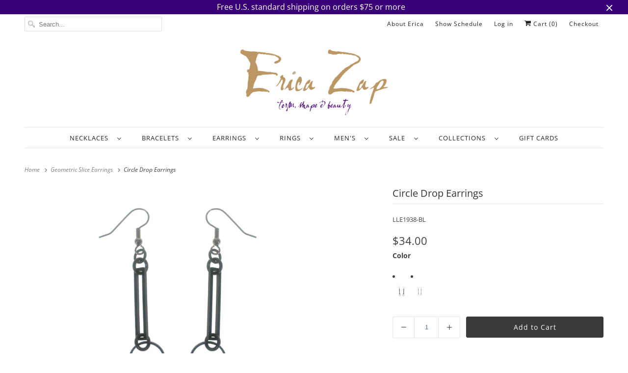

--- FILE ---
content_type: text/html; charset=UTF-8
request_url: https://inspon-cloud.com/dev-app/backend/api/api.php
body_size: 191
content:
{"product":{"title":"Circle Drop Earrings","featuredImage":{"id":"gid:\/\/shopify\/ProductImage\/19171464544416"},"options":[{"name":"Color","values":["black","rhodium"]}],"variants":[{"id":36320149733536,"option1":"black","title":"black","price":"34.00"},{"id":36320149766304,"option1":"rhodium","title":"rhodium","price":"34.00"}]},"collection":[{"title":"Geometric Earrings"},{"title":"All Earrings"},{"title":"OrderlyEmails - Recommended Products"},{"title":"Under $100"},{"title":"Geometric Slice Earrings"},{"title":"Geometric Collection"},{"title":"Mesh & Geometric Earrings"}]}